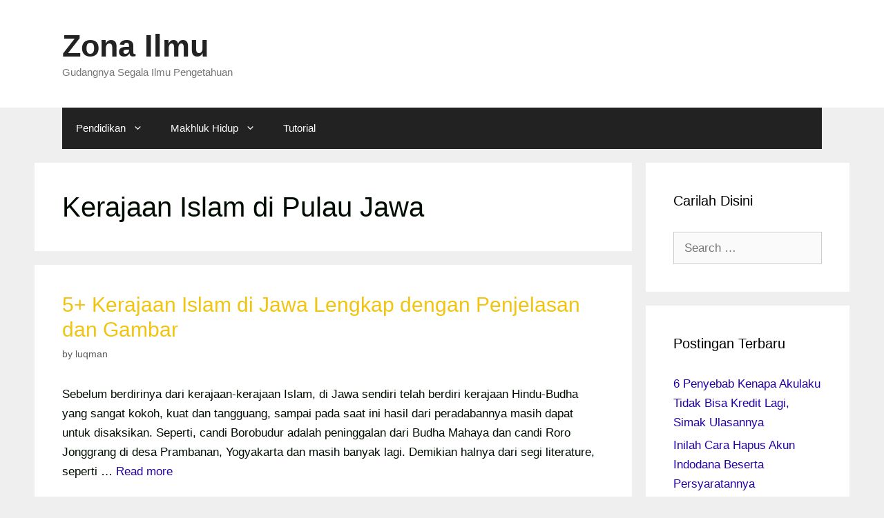

--- FILE ---
content_type: text/css
request_url: https://mapelweb.com/wp-content/cache/fvm/min/1714027266-css33c92cb01db546e9dcc9891c4de42ea25c5c5e88fea212e771e375d325bd6.css
body_size: -431
content:
/* https://mapelweb.com/wp-includes/css/dist/block-library/style.min.css?ver=6.5.7 */
/* https://mapelweb.com/wp-content/plugins/easy-table-of-contents/assets/css/screen.min.css?ver=2.0.65 */
/* https://mapelweb.com/wp-content/themes/generatepress/assets/css/all.min.css?ver=3.4.0 */
